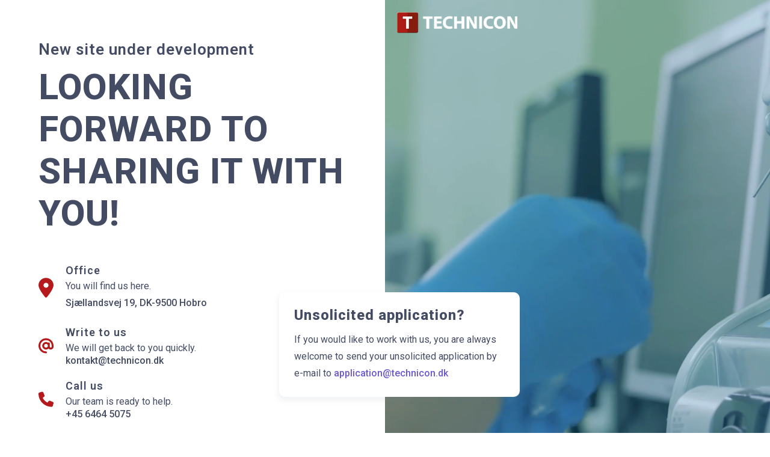

--- FILE ---
content_type: text/html; charset=UTF-8
request_url: https://technicon.dk/
body_size: 643
content:
<!DOCTYPE HTML>
<html lang="en">

<head>
	<meta charset="utf-8" />
	<meta http-equiv="X-UA-Compatible" content="IE=edge,chrome=1">
	<meta name="viewport" content="width=device-width, initial-scale=1.0, maximum-scale=1.0, user-scalable=0">
	<meta name="apple-mobile-web-app-status-bar-style" content="black">
	<meta name="apple-mobile-web-app-capable" content="yes">
	<meta name="google-site-verification" content="HISKqUWnMUv_l_xRz1BKFxUZYj7GIQrkXOjTKh5Qwq0" />

	<title>Technicon</title>
	<link href="/css/style.css" media="screen, projection" rel="stylesheet" type="text/css"/>

</head>

<body>
	<div id="content">
		<section class="row-12 banner-split">

        <section class="content">

                <article class="center-wrap">

                        <header class="col-12 margin-b-50 mobile">
                                <h5>New site under development</h5>
                                <h1>Looking forward to sharing it with you!</h1>
                        </header>

                        <section class="col-12 mobile">

                                <section class="col-12 items">
                                        <img src="/images/location-icon.svg" alt="Icon">
                                        <section>
                                                <h4>Office</h4>
                                                <p>You will find us here.</p>
                                                <address>Sjællandsvej 19, DK-9500 Hobro</address>
                                        </section>
                                </section>
                                <section class="col-12 margin-tb-25 items">
                                        <img src="/images/mail-icon.svg" alt="Icon">
                                        <section>
                                                <h4>Write to us</h4>
                                                <p>We will get back to you quickly.</p>
                                                <a href="mailto:kontakt@technicon.dk">kontakt@technicon.dk</a>
                                        </section>
                                </section>
                                <section class="col-12 items">
                                        <img src="/images/phone-icon.svg" alt="Icon">
                                        <section>
                                                <h4>Call us</h4>
                                                <p>Our team is ready to help.</p>
                                                <a href="tel:+4564645075 ">+45 6464 5075 </a>
                                        </section>
                                </section>

                        </section>

                        <section class="contact-box">
                                <h2>Unsolicited application?</h2>
                                <p>If you would like to work with us, you are always welcome to send your unsolicited application by e-mail to <a href="mailto:application@technicon.dk">application@technicon.dk</a></p>
                        </section>

                </article>

        </section>

        <section class="movie-bg">

                <section class="col-12 video">

                        <img class="logo" src="/images/technicon-logo.png" alt="Technicon logo">
                        <video autoplay muted loop id="bg-video">
                                <source src="/media/video.mp4" type="video/mp4">
                        </video>
                
                </section>

        </section>

</section>
	</div>
	</body>

</html>

--- FILE ---
content_type: text/css; charset=UTF-8
request_url: https://technicon.dk/css/style.css
body_size: 6275
content:
@import url(https://fonts.googleapis.com/css2?family=Roboto:ital,wght@0,100..900;1,100..900&display=swap);
@charset "UTF-8";.fade-enter-active,.fade-leave-active{transition:opacity .3s}.fade-enter,.fade-leave-to{opacity:0}.fade-down-enter-active,.fade-down-leave-active{transition:opacity .3s ease,transform .3s ease}.fade-down-enter,.fade-down-leave-to{opacity:0;transform:translateY(-5px)}.fade-delay-enter-active,.fade-delay-leave-active{transition-delay:5s;transition:opacity .3s}.fade-out-delay-enter,.fade-out-delay-leave-to{opacity:0}.expand-right-enter-active,.expand-right-leave-active{transition:all .5s ease-in}.expand-right-enter-to,.expand-right-leave{width:100%}.expand-right-enter,.expand-right-leave-to{opacity:0;transform:translateX(20px);width:0}.slide-left-enter-active,.slide-left-leave-active,.slide-right-enter-active,.slide-right-leave-active{transition:translate .4s ease,opacity,.4s ease}.slide-left-enter{opacity:1;transform:translate(800px)}.slide-left-enter-to{transform:translate(0)}.slide-left-leave-to{opacity:0;transform:translate(-800px)}.slide-right-enter{opacity:1;transform:translate(-800px)}.slide-right-enter-to{transform:translate(0)}.slide-right-leave-to{opacity:0;transform:translate(800px)}.slide-in-from-left-enter-active,.slide-in-from-left-leave-active{transition:translate .4s ease,opacity,.4s ease}.slide-in-from-left-enter{opacity:1;transform:translate(500px)}.slide-in-from-left-enter-to{transform:translate(0)}.slide-in-from-left-leave-to{opacity:0;transform:translate(500px)}.slide-in-from-bottom-enter-active,.slide-in-from-bottom-leave-active{transition:translate .4s ease,opacity,.4s ease}.slide-in-from-bottom-enter{opacity:1;transform:translateY(100px)}.slide-in-from-bottom-enter-to{transform:translate(0)}.slide-in-from-bottom-leave-to{opacity:0;transform:translateY(100px)}.slide-in-from-top-enter-active,.slide-in-from-top-leave-active{transition:translate .4s ease,opacity,.4s ease}.slide-in-from-top-enter{opacity:1;transform:translateY(-100px)}.slide-in-from-top-enter-to{transform:translate(0)}.slide-in-from-top-leave-to{opacity:0;transform:translateY(-100px)}[v-cloak]{display:none}.flip-list-move{transition:transform .5s}.flip-list-2-enter-active,.flip-list-2-leave-active,.flip-list-2-move{transition:all .5s cubic-bezier(.55,0,.1,1)}.flip-list-2-enter-from,.flip-list-2-leave-to{opacity:0;transform:translate(30px)}.flip-list-2-leave-active{position:absolute;width:30%}.no-move{transition:transform 0s}.list-transition-enter,.list-transition-leave-to{opacity:0}.list-transition-leave-active{position:absolute}.shake{animation:shake .82s cubic-bezier(.36,.07,.19,.97) both;animation-iteration-count:infinite;transform:translateZ(0)}@keyframes shake{10%,90%{transform:translate3d(-1px,0,0)}20%,80%{transform:translate3d(2px,0,0)}30%,50%,70%{transform:translate3d(-4px,0,0)}40%,60%{transform:translate3d(4px,0,0)}}.fade-delayed-enter-active,.fade-delayed-leave-active{transition:opacity 8s;transition-delay:8s}.fade-delayed-enter,.fade-delayed-leave-to{opacity:0}blockquote,body,caption,dd,dl,fieldset,figure,form,h1,h2,h3,h4,h5,h6,hr,legend,ol,p,pre,table,td,th,ul{margin:0;padding:0}.border,.checkbox-wrap .checkbox input~.checkmark-box,.checkbox-wrap--table .checkbox input~.checkmark-box,.feedback__activate,.feedback__info,.modal-type-select .item,.multiselect .multiselect__tags,.radiobutton-wrap .radiobutton input~.checkmark-box,.table__body .table__empty,.table__body .table__preloader,.table__row,input[type=date],input[type=email],input[type=name],input[type=password],input[type=tel],input[type=text],input[type=url],textarea{border:1px solid #e1e3f4}.border-t{border-top:1px solid #e1e3f4}td:last-child,th:last-child,tr:last-child td:last-child{border-right:1px solid #e1e3f4}.border-b,td{border-bottom:1px solid #e1e3f4}.pagination ul li+li,td:first-child,th:first-child,tr:last-child td:first-child{border-left:1px solid #e1e3f4}th{border-bottom:1px solid #e1e3f4;border-top:1px solid #e1e3f4}.margin-t-15{margin:15px 0 0}.margin-t-25{margin:25px 0 0}.margin-t-50{margin:50px 0 0}.margin-t-75{margin:75px 0 0}.margin-t-100{margin:100px 0 0}.margin-t-150{margin:150px 0 0}.margin-t-200{margin:200px 0 0}.margin-b-15{margin:0 0 15px}.margin-b-25{margin:0 0 25px}.margin-b-50{margin:0 0 50px}.margin-b-75{margin:0 0 75px}.margin-b-100{margin:0 0 100px}.margin-b-150{margin:0 0 150px}.margin-b-200{margin:0 0 200px}.margin-tb-25{margin:25px 0}.margin-tb-50{margin:50px 0}.margin-tb-75{margin:75px 0}.margin-tb-100{margin:100px 0}.margin-tb-150{margin:150px 0}.margin-l-5{margin:0 0 0 5px}.margin-l-10{margin:0 0 0 10px}.margin-l-25{margin:0 0 0 25px}.margin-r-25{margin:0 25px 0 0}.padding-t-15{padding:15px 0 0}.padding-t-25{padding:25px 0 0}.padding-t-50{padding:50px 0 0}.padding-t-75{padding:75px 0 0}.padding-t-100{padding:100px 0 0}.padding-b-25{padding:0 0 25px}.padding-b-50{padding:0 0 50px}.padding-b-75{padding:0 0 75px}.padding-b-100{padding:0 0 100px}.padding-tb-50{padding:50px 0}.padding-tb-75{padding:75px 0}.padding-tb-100{padding:100px 0}.padding-tb-150{padding:150px 0}body,html{background-color:#fff;font-size:62.5%;height:100%;min-width:320px}address,p{color:#444c64;font-family:Roboto,sans-serif;font-size:1.6rem;font-style:normal;font-weight:400;line-height:2.8rem}address+p,p+p{padding:1.4rem 0 0}address+h1,address+h2,address+h3,address+h4,address+img,p+h1,p+h2,p+h3,p+h4,p+img{padding:4rem 0 0}p+p img{margin-top:50px}.italic{font-style:italic}blockquote{color:#444c64;font-size:3.4rem;font-weight:100;letter-spacing:.1rem;line-height:4.4rem}blockquote,span{font-family:Roboto,sans-serif}mark{background-color:#0d89f0;color:#fff;padding:2px 10px}time{font-family:Roboto,sans-serif}strong{color:#444c64}strong,strong em{font-weight:600}em{font-size:1em;font-style:italic;text-align:left}em,table{color:#444c64;font-weight:400;line-height:2.8rem}table{font-size:1.6rem}@media (max-width:1024px){body,html{font-size:60%}}h1{color:#444c64;font-family:Roboto,sans-serif;font-size:6rem;font-weight:800;letter-spacing:.1rem;line-height:7rem;text-transform:uppercase}h1+h2,h1+h3,h1+h4,h1+p{padding:1.4rem 0 0}h2{color:#444c64;font-family:Roboto,sans-serif;font-size:2.4rem;font-weight:800;letter-spacing:.1rem;line-height:2.6rem}h2+h2,h2+h3,h2+h4,h2+p{padding:1.4rem 0 0}@media (max-width:768px){h2{font-size:2rem;line-height:3rem}}h3{color:#444c64;font-family:Roboto,sans-serif;font-size:1.6rem;font-weight:500;letter-spacing:.1rem;line-height:2.2rem}h3+h2,h3+h3,h3+h4,h3+ol,h3+p,h3+ul{padding:1.4rem 0 0}h4{color:#444c64;font-family:Roboto,sans-serif;font-size:1.8rem;font-weight:600;letter-spacing:.1rem;line-height:2rem}h4+h1,h4+h2,h4+p{padding:1.4rem 0 0}h5{color:#444c64;font-family:Roboto,sans-serif;font-size:2.6rem;font-weight:600;letter-spacing:.1rem;line-height:3.6rem}.small-caps h2{font-variant:small-caps}a{color:#6e59ce;font-family:Roboto,sans-serif;font-size:1.4rem;font-weight:500;line-height:1.4rem;outline:none;text-decoration:none}a:hover{text-decoration:underline}a[disabled]{opacity:.5;pointer-events:none}ol li,ul li{color:#444c64;font-family:Roboto,sans-serif;font-size:1.6rem;font-style:normal;font-weight:400;letter-spacing:.1rem;line-height:2.8rem}ol+h3,ul+h3{padding:1.4rem 0 0}input[type=date],input[type=email],input[type=name],input[type=password],input[type=tel],input[type=text],input[type=url],label,textarea{-webkit-appearance:none;color:#444c64;font-family:Roboto,sans-serif;font-weight:500;letter-spacing:.1rem;line-height:1.6rem;position:relative;text-align:left;text-decoration:none}input[type=date],input[type=email],input[type=name],input[type=password],input[type=tel],input[type=text],input[type=url],textarea{font-size:1.2rem}label{font-size:1.4rem}input[type=email]:invalid{outline:none}label{-webkit-tap-highlight-color:rgba(0,0,0,0)}input[type=date],input[type=email],input[type=name],input[type=password],input[type=tel],input[type=text],input[type=url],textarea{background-color:#fff;border-radius:10px;box-sizing:border-box;outline:none;padding:14px 16px;transition:all .2s ease-in}input[type=date]:-moz-read-only,input[type=email]:-moz-read-only,input[type=name]:-moz-read-only,input[type=password]:-moz-read-only,input[type=tel]:-moz-read-only,input[type=text]:-moz-read-only,input[type=url]:-moz-read-only,textarea:-moz-read-only{color:#ecedf8}input[type=date]:read-only,input[type=email]:read-only,input[type=name]:read-only,input[type=password]:read-only,input[type=tel]:read-only,input[type=text]:read-only,input[type=url]:read-only,textarea:read-only{color:#ecedf8}label{display:flex;float:left;font-weight:500;margin-bottom:14px}h3+label,input+label,textarea+label{margin-top:25px}label i{cursor:pointer;font-size:1.4rem;margin-left:5px}textarea{min-height:125px;resize:vertical}:required{box-shadow:none}fieldset{border:0;margin:0;padding:0;width:100%}.input-group{display:flex;float:left;justify-content:space-between;position:relative;width:100%}.input-group .edit{-webkit-appearance:none;background-color:transparent;border:none;cursor:pointer;display:inline-block;outline:none;padding:0;position:absolute;right:10px;top:13px}.input-group .edit i{color:#ecedf8;font-size:3rem}.input--datepicker{position:absolute;right:0;top:0;width:100%}.checkbox-wrap .checkbox,.checkbox-wrap--table .checkbox{color:#444c64;cursor:pointer;display:flex;font-weight:400;line-height:2rem;margin-bottom:0;padding-left:25px;position:relative;-webkit-user-select:none;-moz-user-select:none;user-select:none}.checkbox-wrap .checkbox a:link,.checkbox-wrap .checkbox a:visited,.checkbox-wrap--table .checkbox a:link,.checkbox-wrap--table .checkbox a:visited{font-size:1.4rem;font-weight:500;line-height:2rem;margin:0 5px}.checkbox-wrap .checkbox .checkmark-box,.checkbox-wrap--table .checkbox .checkmark-box{background-color:#f9fcff;border-radius:5px;height:16px;left:0;position:absolute;top:1px;transition:all .2s ease-in;width:16px}.checkbox-wrap .checkbox .checkmark-box:after,.checkbox-wrap--table .checkbox .checkmark-box:after{border:solid #fff;border-width:0 3px 3px 0;content:"";display:none;height:7px;left:5px;position:absolute;top:2px;transform:rotate(45deg);transition:all .2s ease-in;width:3px}.checkbox-wrap .checkbox input,.checkbox-wrap--table .checkbox input{cursor:pointer;height:0;opacity:0;position:absolute;width:0}.checkbox-wrap .checkbox input:checked~.checkmark-box:after,.checkbox-wrap--table .checkbox input:checked~.checkmark-box:after{display:block}.checkbox-wrap .checkbox input:checked~.checkmark-box,.checkbox-wrap--table .checkbox input:checked~.checkmark-box{background-color:#6e59ce;border-color:#6e59ce}.checkbox-wrap .checkbox input~.checkmark-box,.checkbox-wrap--table .checkbox input~.checkmark-box{background-color:#f9fcff}.checkbox-wrap p,.checkbox-wrap--table p{color:#ecedf8;margin-left:35px}.checkbox-wrap p,.checkbox-wrap p a:link,.checkbox-wrap p a:visited,.checkbox-wrap--table p,.checkbox-wrap--table p a:link,.checkbox-wrap--table p a:visited{font-size:1.4rem;font-weight:400;line-height:2rem}.checkbox-wrap--table{position:relative}.checkbox-wrap--table .checkbox{margin-bottom:14px;padding-left:0}.radiobutton-wrap .radiobutton{color:#444c64;cursor:pointer;display:flex;font-weight:400;line-height:2rem;margin-bottom:0;padding-left:25px;position:relative;-webkit-user-select:none;-moz-user-select:none;user-select:none}.radiobutton-wrap .radiobutton input{cursor:pointer;height:0;opacity:0;position:absolute;width:0}.radiobutton-wrap .radiobutton .checkmark-box{background-color:#f9fcff;border-radius:50%;height:16px;left:0;position:absolute;top:0;transition:all .2s ease-in;width:16px}.radiobutton-wrap .radiobutton .checkmark-box:after{background-color:#fff;border-radius:50%;content:"";display:none;height:8px;left:4px;position:absolute;top:4px;width:8px}.radiobutton-wrap .radiobutton input:checked~.checkmark-box:after{display:block}.radiobutton-wrap .radiobutton input:checked~.checkmark-box{background-color:#fc3768;border-color:#fc3768}.radiobutton-wrap .radiobutton input~.checkmark-box{background-color:#f9fcff}.multiselect{font-size:1rem;line-height:.8rem;position:relative}.multiselect .multiselect__select{height:42px;padding:0}.multiselect .multiselect__select:before{border-color:#ecedf8 transparent transparent;top:55%}.multiselect .multiselect__tags{background-color:#fff;border-radius:10px;box-sizing:border-box;font-size:auto;height:42px;min-height:inherit;outline:none;padding:10px 18px;transition:all .2s ease-in}.multiselect .multiselect__tags .multiselect__tag{background-color:#e1e3f4;border-radius:10px;color:#444c64;display:inline-block;font-weight:500;letter-spacing:.05rem;line-height:.8rem;margin:0;padding:6px 22px 6px 8px}.multiselect .multiselect__tags .multiselect__tag span{font-size:1rem;line-height:.8rem;text-transform:uppercase}.multiselect .multiselect__tags .multiselect__tag .multiselect__tag-icon{line-height:22px;margin:0}.multiselect .multiselect__tags .multiselect__tag .multiselect__tag-icon:after{color:#444c64}.multiselect .multiselect__tags .multiselect__tag .multiselect__tag-icon:focus,.multiselect .multiselect__tags .multiselect__tag .multiselect__tag-icon:hover{background:none}.multiselect .multiselect__tags .multiselect__tag+.multiselect__tag{margin-left:5px}.multiselect .multiselect__tags .multiselect__placeholder{color:#8e98be;font-size:1.3rem;font-weight:500;line-height:1.3rem;margin-bottom:0;padding-top:4px}.multiselect .multiselect__content-wrapper{background-color:#fff;border:none;border-radius:10px;box-shadow:0 1px 2px 1px rgba(0,0,0,.2);left:0;position:absolute;top:50px;width:100%;z-index:999}.multiselect .multiselect__content-wrapper .multiselect__option{font-size:1.3rem;font-weight:600;line-height:1.3rem;padding:15px 10px}.multiselect .multiselect__content-wrapper .multiselect__option--selected{align-items:center;background-color:#fff;color:#444c64;display:flex;font-size:1.3rem;font-weight:600;line-height:1.3rem;padding:15px 10px;transition:background-color,.5s}.multiselect .multiselect__content-wrapper .multiselect__option--selected.multiselect__option--highlight{background-color:#e0ebff}.multiselect .multiselect__content-wrapper .multiselect__option--highlight{background:#e0ebff;color:#444c64;font-size:1.3rem;font-weight:600;line-height:1.3rem}input[type=text].code-input{background-color:#f9fcfd;font-weight:500}::-webkit-input-placeholder{color:#8e98be}:-moz-placeholder,::-moz-placeholder{color:#8e98be;opacity:1}:-ms-input-placeholder{color:#8e98be}::-moz-focus-inner{border:0}.table-wrap{float:left;min-height:300px;width:100%}@media (max-width:768px){.table-wrap{overflow-x:scroll;padding-bottom:25px}}.table-wrap a:link,.table-wrap a:visited,.table-wrap h1{font-size:1.4rem;font-weight:500}table{border-spacing:0;min-width:650px;width:100%}tr{text-align:left}tr:last-child td:first-child{border-bottom-left-radius:10px}tr:last-child td:last-child{border-bottom-right-radius:10px}.table-row-disabled td{background-color:#fcfdff}.table-row-disabled td a:link,.table-row-disabled td a:visited,.table-row-disabled td h1,.table-row-disabled td p{color:#f3f4fb;cursor:not-allowed}th{background-color:#f9fbff;color:#ecedf8;font-weight:500}th:first-child{border-top-left-radius:10px}th:last-child{border-top-right-radius:10px}td,th{font-family:Roboto,sans-serif;padding:10px;text-align:left;white-space:nowrap}td,td p,th,th p{font-size:1.4rem;line-height:2.2rem}td p,th p{font-weight:500}td a:link,td a:visited,td h1,td p,th a:link,th a:visited,th h1,th p{color:#444c64;display:inline-block}td a:hover,th a:hover{text-decoration:none}td img,th img{max-height:15px}td input[type=text],th input[type=text]{border:none;font-weight:400;padding:0}td i,th i{color:#ecedf8}td span+span,th span+span{margin-left:10px}td{color:#ecedf8}td:first-child,th:first-child{padding:10px 12px}td:last-child{text-align:right}.table__body{float:left;min-height:275px;position:relative;width:100%}.table__body .table__empty,.table__body .table__preloader{align-items:center;background-color:#fff;border-radius:10px;bottom:0;display:flex;justify-content:center;left:0;position:absolute;right:0;text-align:center;top:0;z-index:500}.table__body .table__empty p{color:#ecedf8;font-size:1.4rem;font-weight:400;line-height:1.4rem}.table{float:left;width:100%}@media (max-width:850px){.table{overflow:scroll;padding-bottom:15px;width:500px}}@media (max-width:650px){.table{width:380px}}@media (max-width:600px){.table{width:450px}}@media (max-width:500px){.table{width:315px}}@media (max-width:850px){.table .table__inner--lg{float:left;width:900px}.table .table__inner--md{float:left;width:700px}.table .table__inner--sm{float:left;width:600px}}.table--modal{float:left;overflow-x:scroll;width:100%}@media (max-width:850px){.table--modal .table__inner{float:left;width:900px}}.table__header{display:grid;float:left;width:100%}.table__header .table__col p{text-transform:uppercase}.table__row{align-items:center;background-color:#fff;border-radius:10px;box-sizing:border-box;display:grid;min-height:50px;transition:all .5s}.table__row:hover{background-color:#fcfdff}.table__row+.table__row{margin-top:10px}.table__col{padding:10px 15px}.table__col h1,.table__col h1 a:link,.table__col h1 a:visited{color:#444c64;font-size:1.2rem;font-weight:500;line-height:1.4rem}.table__col p{color:#ecedf8;display:flex;flex-direction:row;font-size:1.2rem;font-weight:500;line-height:1.2rem}.table__col p i{margin-right:5px}.table__col a:link,.table__col a:visited{color:#ecedf8;font-size:1.2rem;font-weight:500;line-height:1.2rem}.table__col a:link i,.table__col a:visited i{color:#ecedf8}.table__col .confirm,.table__col .confirm:hover{text-decoration:underline}.table__col a:hover{text-decoration:none}.table__col .initials{align-items:center;border-radius:50%;color:#fff;display:flex;font-size:1rem;height:32px;justify-content:center;line-height:1rem;width:32px}.table__col:last-child{text-align:right}.table__note{display:none;float:left;margin-top:10px;width:100%}.table__note p{color:#ecedf8;font-size:1.4rem;font-weight:500;line-height:1.4rem}@media (max-width:1000px){.table__note{display:block}}.courses{grid-template-columns:minmax(150px,500px) repeat(4,minmax(130px,140px)) minmax(60px,80px)}.theory{grid-template-columns:minmax(150px,500px) repeat(3,minmax(130px,140px)) minmax(60px,80px)}.users--overview{grid-template-columns:minmax(150px,500px) repeat(3,minmax(170px,180px)) minmax(50px,100px)}@media (max-width:850px){.users--overview{grid-template-columns:auto repeat(3,minmax(50px,180px)) minmax(50px,100px)}}.users--activity{grid-template-columns:minmax(120px,150px) minmax(150px,700px) repeat(2,minmax(120px,150px))}.users--activity h1{color:#ecedf8}.users--activity h1 strong{font-weight:500}.users--courses{grid-template-columns:minmax(200px,1fr) repeat(3,minmax(170px,180px))}.quizzes{grid-template-columns:minmax(150px,700px) repeat(2,minmax(170px,190px)) minmax(50px,100px)}.quizzes--question{grid-template-columns:minmax(50px,80px) 1fr minmax(50px,100px)}.device--headsets{grid-template-columns:minmax(150px,500px) minmax(130px,140px) minmax(160px,180px) minmax(130px,140px) minmax(80px,100px) minmax(60px,80px)}.admin--users{grid-template-columns:minmax(150px,350px) minmax(130px,350px) minmax(140px,160px) minmax(130px,180px) minmax(60px,80px)}.admin--teams{grid-template-columns:minmax(150px,380px) repeat(3,minmax(140px,170px)) minmax(60px,80px)}.admin--licenses{grid-template-columns:minmax(125px,300px) minmax(125px,300px) minmax(125px,150px) 1fr}.admin--invitations{grid-template-columns:minmax(130px,200px) minmax(130px,300px) minmax(160px,200px) minmax(130px,200px) minmax(60px,80px) minmax(60px,80px)}.admin--add-license{grid-template-columns:1fr minmax(50px,120px)}.admin--user-license{grid-template-columns:minmax(150px,300px) minmax(130px,350px) minmax(120px,140px) minmax(130px,200px)}.admin--customers{grid-template-columns:minmax(150px,350px) minmax(130px,250px) minmax(140px,250px) minmax(130px,220px) minmax(60px,80px)}.demo-center,.row{float:left;width:100%}.demo-center{align-content:center;background-color:#ecedf8;display:flex;justify-content:center;min-height:calc(100vh - 200px);padding:100px 0}.flex{display:flex}.flex--align,.flex--direction{align-items:center;display:flex}.flex--direction{flex-direction:column}.flex--center{flex-direction:column}.flex--center,.flex--img{align-items:center;display:flex;justify-content:center}.flex--space{align-items:center;display:flex;justify-content:space-between}.flex--end{display:flex;justify-content:flex-end}.center{text-align:center}.left{text-align:left}.right{text-align:right}.pull-left{float:left!important}.pull-right{float:right!important}.center--box{margin:auto}.border-radius{border-radius:10px}.light-blue{background-color:#0d89f0}.dark-blue{background-color:#151e42}.light-yellow{background-color:#fdf8ef}.light-pink{background-color:#dc3c81}.pink{background-color:#fc3768}.light-green{background-color:#38b95c}.light-purple{background-color:#9d88c4}.lighter-gray{background-color:#eff5ff}.light-gray{background-color:#e1e3f4}.gray{background-color:#ecedf8}.dark-gray{background-color:#444c64}.box-shadow-yellow{box-shadow:0 .5px .5px #f8e8cb}.box-shadow-lighter-gray{box-shadow:0 .5px .5px #d6e5ff}.checkmark{align-items:flex-end;display:flex}.checkmark p{font-size:2rem;font-weight:500;line-height:4rem}.checkmark i{font-size:3.2rem;margin-right:10px}.gradient{background:#f4f8fc;background:linear-gradient(0deg,#f4f8fc,#fff 50%)}hr{background:none;border:0;border-top:1px dashed #b4bac0;height:0;width:100%}.min-height-400{min-height:400px}.max-width-250{max-width:250px;width:100%}.max-width-650{max-width:650px}.max-width-700{max-width:700px}.max-width-800{max-width:800px}.wrap,.wrap--form,.wrap--lg,.wrap--md,.wrap--sm,.wrap--xlg,.wrap--xsm{box-sizing:border-box;margin:auto;position:relative;width:96%;z-index:1}.wrap--xlg{max-width:1400px}.wrap--lg{max-width:1180px}.wrap--md{max-width:900px}.wrap--sm{max-width:600px}.wrap--xsm{max-width:550px}.wrap--md__left{float:left;max-width:600px;width:100%}.wrap--form{max-width:500px}.grid-row{float:left;width:100%}.col-1,.col-10,.col-11,.col-2,.col-3,.col-4,.col-5,.col-6,.col-7,.col-8,.col-9{float:left;margin-right:2.85714286%}.col-10:last-child,.col-11:last-child,.col-1:last-child,.col-2:last-child,.col-3:last-child,.col-4:last-child,.col-5:last-child,.col-6:last-child,.col-7:last-child,.col-8:last-child,.col-9:last-child{margin-right:0}.col-1{width:5.71428571%}.col-2{width:14.28571429%}.col-3{width:22.85714286%}.col-4{width:31.42857143%}.col-5{width:40%}.col-6{width:48.57142857%}.col-7{width:57.14285714%}.col-8{width:65.71428571%}.col-9{width:74.28571429%}.col-10{width:82.85714286%}.col-11{width:91.42857143%}.col-12{position:relative}.col-12,.image-grid{float:left;width:100%}.image-grid{overflow:hidden}.image-grid__content{display:flex;flex-direction:column;flex-wrap:wrap;height:450px}.image-grid__content img{max-width:100%}@media (max-width:1250px){.wrap,.wrap--form,.wrap--lg,.wrap--md,.wrap--sm,.wrap--xlg,.wrap--xsm{width:94%}}@media (max-width:768px){.col-1,.col-10,.col-11,.col-2,.col-3,.col-4,.col-5,.col-6,.col-7,.col-8,.col-9{margin-right:0;width:100%}.col-10:last-child,.col-11:last-child,.col-1:last-child,.col-2:last-child,.col-3:last-child,.col-4:last-child,.col-5:last-child,.col-6:last-child,.col-7:last-child,.col-8:last-child,.col-9:last-child{margin-right:0}.col-4+.col-4,.col-4+.col-8,.col-6+.col-6{margin-top:30px}}.btn,.btn--link,.btn--primary,.btn--secondary{-webkit-tap-highlight-color:transparent;-webkit-appearance:none;cursor:pointer;display:inline-block;font-family:Roboto,sans-serif;font-size:1.2rem;font-weight:500;letter-spacing:1px;line-height:1.2rem;text-align:center;text-decoration:none;vertical-align:middle;white-space:nowrap}@media (max-width:768px){.btn,.btn--link,.btn--primary,.btn--secondary{font-weight:600}}.btn--primary{background-color:#6e59ce;border:none;border-radius:10px;box-sizing:border-box;color:#fff;transition:background-color .2s ease-in}.btn--primary:active,.btn--primary:focus,.btn--primary:hover{background-color:#4732a9;color:#fff;text-decoration:none}.btn--primary span{align-items:center;display:flex}.btn--primary .icon{font-size:2rem;margin-right:7px}.btn--secondary{background-color:#e1e3f4;border:none;border-radius:999px;box-sizing:border-box;color:#151e42;font-weight:500;transition:background-color .2s ease-in}.btn--secondary:active,.btn--secondary:focus,.btn--secondary:hover{background-color:#a9afdf;color:#151e42;text-decoration:none}.btn--secondary span{align-items:center;display:flex}.btn--link{color:#444c64;font-weight:600}.btn--link:hover{text-decoration:none}.btn--primary+.btn--link,.btn--primary+.btn--secondary,.btn--secondary+.btn--link{margin-left:15px}.btn--sm{padding:16px 8px}.btn--md{padding:16px 35px}.btn--lg{padding:16px 45px}.btn--xlg{padding:22px 0;width:100%}.btn--preload{display:flex;justify-content:center;padding:16px 0;width:130px}.btn--round{border-radius:50%;height:40px;justify-content:center;width:40px}.btn--round,.btn--round i{align-items:center;display:inline-flex}.btn--round i{font-size:2rem;height:20px;width:20px}.btn--plain-arrow{align-items:center;display:flex;font-size:1.4rem;font-weight:600;letter-spacing:.5px;line-height:1.4rem;transition:color .2s}.btn--plain-arrow i{font-size:1.8rem;margin-left:5px}.btn--plain-arrow:active,.btn--plain-arrow:hover{color:#fd7396;text-decoration:none}.btn[disabled],[disabled].btn--link,[disabled].btn--primary,[disabled].btn--secondary{opacity:.3;pointer-events:none}.btn[disabled]:active,.btn[disabled]:focus,.btn[disabled]:hover,[disabled].btn--link:active,[disabled].btn--link:focus,[disabled].btn--link:hover,[disabled].btn--primary:active,[disabled].btn--primary:focus,[disabled].btn--primary:hover,[disabled].btn--secondary:active,[disabled].btn--secondary:focus,[disabled].btn--secondary:hover{background-position:0}.active.btn--link,.active.btn--primary,.active.btn--secondary,.btn.active{background-color:#5d45c8}.btn--icon{display:inline-flex}.btn--icon i{font-size:2rem;margin-right:5px}@keyframes spinner{to{transform:rotate(1turn)}}.btn--spinner{display:inline-block;margin-right:10px;min-height:14px;min-width:14px}.btn--spinner:before{content:"Loading…";display:block;height:14px;width:14px}.btn--spinner:not(:required):before{animation:spinner .6s linear infinite;border-radius:50%;border-right:2px solid transparent;border-top:2px solid #fff;content:""}.overlay{-webkit-overflow-scrolling:touch;background-color:rgba(0,0,0,.8);bottom:0;box-sizing:border-box;display:block;left:0;overflow:auto;position:fixed;right:0;top:0;z-index:999}.modal-wrap{align-items:center;height:100vh;justify-content:center;width:100%}.modal,.modal-wrap{box-sizing:border-box;display:flex;float:left}.modal{background-color:#fff;border-radius:10px;flex-direction:column;max-height:650px;overflow-y:scroll;padding:50px;position:relative}.modal h2{font-size:1.8rem;font-weight:400}.modal p{line-height:2.2rem;text-align:center}.modal strong{font-weight:500}@media (max-width:768px){.modal{padding:80px 15px}}.modal--close{cursor:pointer;position:absolute;right:30px;top:30px;z-index:999}.modal--close i{background-color:#444c64;border-radius:50%;color:#fff;display:inline-block;font-size:2rem;height:35px;line-height:3.5rem;text-align:center;width:35px}@media (max-width:768px){.modal--close{right:2%}}.modal--icon{color:#444c64;display:block;margin-bottom:25px}.modal-type-select{grid-column-gap:20px;display:grid;grid-template-columns:repeat(3,1fr)}@media (max-width:500px){.modal-type-select{grid-row-gap:20px;grid-template-columns:1fr}}.modal-type-select .item{border-radius:10px;box-shadow:border-box;color:#444c64;display:block;padding:60px 0;transition:background-color .2s ease-in}.modal-type-select .item:hover{text-decoration:none}.modal-type-select .item i{display:block;margin-bottom:25px}.modal-type-select .item h3+p{padding:0}.modal-type-select .item:hover{background-color:#f4f8ff}@media (max-width:768px){.modal-type-select .item{padding:40px 0}}.modal--lg,.modal--md,.modal--sm,.modal--video,.modal--xsm{margin:auto;width:100%}@media (max-width:768px){.modal--lg,.modal--md,.modal--sm,.modal--video,.modal--xsm{width:94%}}.modal--xsm{max-width:570px}.modal--sm{max-width:700px}.modal--md{max-width:770px}.modal--lg{max-width:870px}.modal--xlg{max-width:1100px}.modal--video{max-width:870px;padding:20px}.no-scroll{overflow:hidden}.modal-note{font-size:1.4rem;line-height:1.4rem;margin-top:10px}.modal--min-height-400{min-height:400px}.modal--min-height-600{min-height:600px}.feedback,.feedback__activate,.feedback__alert,.feedback__info,.feedback__onboarding,.feedback__success{background-color:#fff;box-sizing:border-box;float:left;padding:20px}.feedback__success{background-color:#ecf8fd;width:100%}.feedback__success h2,.feedback__success p{color:#00ac9c;font-size:1.4rem;font-weight:500;line-height:1.4rem}.feedback__alert{background-color:#ffedf1;width:100%}.feedback__alert h2,.feedback__alert p{color:#fc3768;font-size:1.4rem;font-weight:500;line-height:1.4rem}.feedback__alert--span{color:#e37674;display:block}.feedback__info{background-color:#ecf8fd;border-radius:3px;vertical-align:middle}.feedback__info h2{font-size:1.6rem;font-weight:500}.feedback__info p{font-size:1.6rem}.feedback__info .alert{color:#e37674;font-weight:500}.feedback__onboarding{background-color:#ecf8fd;border:1px solid #cce2ec;border-radius:10px;box-shadow:0 .5px .5px #eff5ff;position:relative;width:100%}.feedback__onboarding h2,.feedback__onboarding p{color:#37697e}.feedback__onboarding h2{font-size:1.6rem;margin-bottom:5px}.feedback__onboarding h2+p{padding:0}.feedback__onboarding p{font-size:1.4rem;line-height:2.4rem}@media (max-width:768px){.feedback__onboarding p{margin-bottom:15px}}.feedback__onboarding .grid{grid-column-gap:20px;align-items:center;display:grid;grid-template-columns:auto 180px}@media (max-width:768px){.feedback__onboarding .grid{grid-template-columns:1fr}}.feedback__onboarding .feedback-close{cursor:pointer;position:absolute;right:6px;top:6px;z-index:100}.feedback__onboarding .feedback-close i{color:#37697e;font-size:2.6rem}@media (max-width:768px){.feedback__onboarding .feedback-close{right:2%}}.feedback__activate{align-items:center;background-color:#fff;border-radius:10px;-moz-column-gap:25px;column-gap:25px;display:grid;grid-template-columns:80px 1fr 40px;padding:35px 25px;vertical-align:middle}@media (max-width:660px){.feedback__activate{align-items:center;grid-template-columns:1fr;justify-content:center;row-gap:25px}}.feedback__activate h3{font-size:1.6rem;font-weight:500}.feedback__activate h3+p{padding:5px 0 0}.feedback__activate p{font-size:1.4rem;line-height:2.4rem}.feedback__activate .icon{align-items:center;background-color:#fff;border-radius:50px;box-shadow:0 10px 30px 2px #e6eaee;display:flex;font-size:1.8rem;height:55px;justify-content:center;line-height:1.8rem;width:55px}.feedback--top{left:0;position:fixed;top:0;z-index:999}.pagination{float:left;width:100%}.pagination ul{list-style-type:none}.pagination ul li{display:inline-block;line-height:1.6rem}.pagination ul li a:link,.pagination ul li a:visited{color:#444c64;font-size:1.2rem;line-height:1.4rem;text-decoration:none;transition:color,.2s,ease-in}.pagination ul li a:focus,.pagination ul li a:hover{text-decoration:underline}.pagination ul li .disabled{cursor:default;opacity:.5}.pagination ul li .disabled:hover{color:#444c64}.pagination ul .current p{font-size:1.2rem;font-weight:500;line-height:1.4rem;text-decoration:underline}.pagination ul li+li{margin-left:10px;padding-left:10px}.icon--xsm{font-size:1rem}.icon--sm{font-size:2.2rem}.icon--md{font-size:2.6rem}.icon--lg{font-size:4rem}.icon--xlg{font-size:5.5rem}.mdi-set,.mdi:before{display:block!important}.progress-bar{max-width:250px;width:100%}.progress-bar h4{color:#444c64;display:block;font-size:1.4rem;font-weight:500;line-height:2.4rem}.progress-bar .progress{background-color:#ecedf8;border-radius:25px;float:left;margin-top:10px;width:100%}.progress-bar .progress .active{background-color:#fc3768;border-radius:5px;float:left;transition:width .5s ease-out;transition-delay:.5s}.progress-bar .progress--sm{height:6px;max-width:200px}.progress-bar .progress--sm .active{height:6px}.progress-bar .progress--md{height:8px;max-width:600px}.progress-bar .progress--md .active{height:8px}.progress-bar .progress--lg{height:12px;width:100%}.progress-bar .progress--lg .active{height:12px}.banner-split{display:grid;grid-template-columns:50% 50%;position:relative}@media (max-width:850px){.banner-split{grid-template-columns:1fr}}.content{align-items:center;box-sizing:border-box;display:flex;padding:10% 5% 10% 10%;position:relative}@media (max-width:850px){.content{padding:20px}}.content .center-wrap{margin:auto}.content .center-wrap h5{margin-bottom:10px}@media (max-width:850px){.content .center-wrap{margin-top:75px}.content{z-index:1}.content .mobile{margin:auto}.content .mobile a,.content .mobile address,.content .mobile h1,.content .mobile h4,.content .mobile h5,.content .mobile p{color:#fff}.content .mobile h1{font-size:4rem;line-height:5rem;margin-bottom:25px}}.video{overflow:hidden;position:relative}@media (max-width:850px){.video{left:0;position:absolute;top:0}}.video .logo{box-sizing:border-box;left:20px;max-width:200px;position:absolute;top:20px;z-index:99}.video #bg-video{box-sizing:border-box;height:100vh;-o-object-fit:cover;object-fit:cover;width:100vw}.items{display:flex}.items img{margin-right:20px;width:25px}.items h4+p{padding:2px 0 0}.items address{font-weight:500}.items a{color:#444c64;font-size:1.6rem}.items a:hover{text-decoration:none}.contact-box{background-color:#fff;border-radius:10px;bottom:100px;box-shadow:0 5px 10px 2px rgba(108,122,140,.09);box-sizing:border-box;padding:25px;position:absolute;right:-15%;width:400px;z-index:999}.contact-box a{font-size:1.6rem}@media (max-width:1300px){.contact-box{right:-35%}}@media (max-width:1175px){.contact-box{right:-55%}}@media (max-width:950px){.contact-box{right:-75%}}@media (max-width:850px){.contact-box{bottom:auto;float:left;margin-top:25px;position:static;right:auto;width:100%}}


--- FILE ---
content_type: image/svg+xml
request_url: https://technicon.dk/images/mail-icon.svg
body_size: 354
content:
<?xml version="1.0" encoding="UTF-8"?>
<svg width="22px" height="22px" viewBox="0 0 22 22" version="1.1" xmlns="http://www.w3.org/2000/svg" xmlns:xlink="http://www.w3.org/1999/xlink">
    <title>at-solid</title>
    <g id="Website" stroke="none" stroke-width="1" fill="none" fill-rule="evenodd">
        <g transform="translate(-154.000000, -581.000000)" fill="#B4191C" fill-rule="nonzero" id="Group-2">
            <g transform="translate(154.000000, 551.000000)">
                <g id="at-solid" transform="translate(0.000000, 30.000000)">
                    <path d="M11,2.75 C6.4453125,2.75 2.75,6.4453125 2.75,11 C2.75,15.5546875 6.4453125,19.25 11,19.25 C11.7605469,19.25 12.375,19.8644531 12.375,20.625 C12.375,21.3855469 11.7605469,22 11,22 C4.92421875,22 0,17.0757812 0,11 C0,4.92421875 4.92421875,0 11,0 C17.0757812,0 22,4.92421875 22,11 L22,12.375 C22,14.6523438 20.1523438,16.5 17.875,16.5 C16.6160156,16.5 15.4859375,15.9328125 14.7296875,15.0433594 C13.75,15.9457031 12.4394531,16.5 11,16.5 C7.96210938,16.5 5.5,14.0378906 5.5,11 C5.5,7.96210938 7.96210938,5.5 11,5.5 C12.1988281,5.5 13.3074219,5.88242188 14.2097656,6.53554687 C14.4546875,6.32070312 14.7726563,6.1875 15.125,6.1875 C15.8855469,6.1875 16.5,6.80195313 16.5,7.5625 L16.5,11 L16.5,12.375 C16.5,13.1355469 17.1144531,13.75 17.875,13.75 C18.6355469,13.75 19.25,13.1355469 19.25,12.375 L19.25,11 C19.25,6.4453125 15.5546875,2.75 11,2.75 Z M13.75,11 C13.75,9.48121694 12.5187831,8.25 11,8.25 C9.48121694,8.25 8.25,9.48121694 8.25,11 C8.25,12.5187831 9.48121694,13.75 11,13.75 C12.5187831,13.75 13.75,12.5187831 13.75,11 Z" id="Shape"></path>
                </g>
            </g>
        </g>
    </g>
</svg>

--- FILE ---
content_type: image/svg+xml
request_url: https://technicon.dk/images/location-icon.svg
body_size: 177
content:
<?xml version="1.0" encoding="UTF-8"?>
<svg width="20px" height="27px" viewBox="0 0 20 27" version="1.1" xmlns="http://www.w3.org/2000/svg" xmlns:xlink="http://www.w3.org/1999/xlink">
    <title>location-dot-solid</title>
    <g id="Website" stroke="none" stroke-width="1" fill="none" fill-rule="evenodd">
        <g transform="translate(-154.000000, -443.000000)" fill="#B4191C" fill-rule="nonzero" id="Group-4">
            <g transform="translate(154.000000, 415.000000)">
                <g id="location-dot-solid" transform="translate(0.000000, 28.000000)">
                    <path d="M11.234375,25.5661624 C13.90625,22.2782064 20,14.3092664 20,9.8331394 C20,4.40442702 15.5208333,0 10,0 C4.47916667,0 0,4.40442702 0,9.8331394 C0,14.3092664 6.09375,22.2782064 8.765625,25.5661624 C9.40625,26.3497407 10.59375,26.3497407 11.234375,25.5661624 Z M10,6.55542626 C11.8409492,6.55542626 13.3333333,8.02290842 13.3333333,9.8331394 C13.3333333,11.6433704 11.8409492,13.1108525 10,13.1108525 C8.15905083,13.1108525 6.66666667,11.6433704 6.66666667,9.8331394 C6.66666667,8.02290842 8.15905083,6.55542626 10,6.55542626 Z" id="Shape"></path>
                </g>
            </g>
        </g>
    </g>
</svg>

--- FILE ---
content_type: image/svg+xml
request_url: https://technicon.dk/images/phone-icon.svg
body_size: 304
content:
<?xml version="1.0" encoding="UTF-8"?>
<svg width="24px" height="24px" viewBox="0 0 24 24" version="1.1" xmlns="http://www.w3.org/2000/svg" xmlns:xlink="http://www.w3.org/1999/xlink">
    <title>phone-solid</title>
    <g id="Website" stroke="none" stroke-width="1" fill="none" fill-rule="evenodd">
        <g transform="translate(-154.000000, -716.000000)" fill="#B4191C" fill-rule="nonzero" id="Group-4">
            <g transform="translate(154.000000, 687.000000)">
                <g id="phone-solid" transform="translate(0.000000, 29.000000)">
                    <path d="M7.72934711,1.1541311 C7.36842551,0.28229449 6.41690491,-0.181747574 5.50756996,0.0666789854 L1.38275161,1.19162944 C0.567162523,1.41661954 0,2.15721192 0,3.00092477 C0,14.5972891 9.40271092,24 20.9990752,24 C21.8427881,24 22.5833805,23.4328375 22.8083706,22.6172484 L23.933321,18.49243 C24.1817476,17.5830951 23.7177055,16.6315745 22.8458689,16.2706529 L18.3460671,14.3957355 C17.5820382,14.0769995 16.6961397,14.2973023 16.1758501,14.9394615 L14.2821835,17.2502972 C10.9823289,15.6894285 8.31057152,13.0176711 6.74970275,9.71781646 L9.06053849,7.82883715 C9.70269771,7.30386027 9.92300051,6.42264908 9.60426454,5.65862023 L7.72934711,1.15881839 L7.72934711,1.1541311 Z" id="Path"></path>
                </g>
            </g>
        </g>
    </g>
</svg>